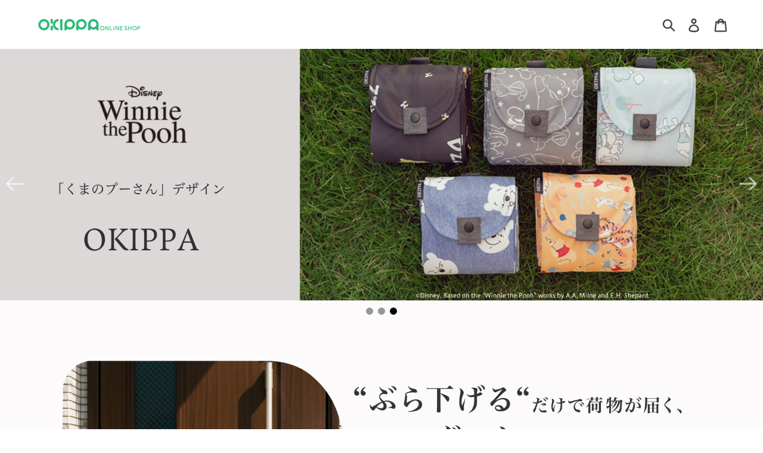

--- FILE ---
content_type: text/html; charset=utf-8
request_url: https://store.okippa.life/
body_size: 17724
content:
<!doctype html>
<!--[if IE 9]> <html class="ie9 no-js" lang="ja"> <![endif]-->
<!--[if (gt IE 9)|!(IE)]><!--> <html class="no-js" lang="ja"> <!--<![endif]-->
<head>
  <meta charset="utf-8">
  <meta http-equiv="X-UA-Compatible" content="IE=edge,chrome=1">
  <meta name="viewport" content="width=device-width,initial-scale=1">
  <meta name="theme-color" content="#333333">
  <link rel="canonical" href="https://store.okippa.life/">
  <link rel="stylesheet" href="https://cdnjs.cloudflare.com/ajax/libs/bulma/0.7.1/css/bulma.min.css">
  <link rel="stylesheet" href="https://use.fontawesome.com/releases/v5.7.1/css/all.css" integrity="sha384-fnmOCqbTlWIlj8LyTjo7mOUStjsKC4pOpQbqyi7RrhN7udi9RwhKkMHpvLbHG9Sr" crossorigin="anonymous"><link rel="shortcut icon" href="//store.okippa.life/cdn/shop/files/1_d54177a3-6013-4661-85a4-8a10add6e4d2_32x32.png?v=1613174070" type="image/png"><title>OKIPPAストア | 置き配バッグで受け取りをもっと便利に
&ndash; OKIPPA公式オンラインストア</title><meta name="description" content="【もう再配達は必要なし】不在でも玄関前で荷物受け取り可能な、アプリと連動する置き配（宅配）バッグOKIPPAが登場！せっかくの休日に荷物を待つ必要もなくなり、再配達依頼もアプリで手間なく完了できます。今すぐOKIPPAをお試しください！"><!-- /snippets/social-meta-tags.liquid -->




<meta property="og:site_name" content="OKIPPA公式オンラインストア">
<meta property="og:url" content="https://store.okippa.life/">
<meta property="og:title" content="OKIPPAストア | 置き配バッグで受け取りをもっと便利に">
<meta property="og:type" content="website">
<meta property="og:description" content="【もう再配達は必要なし】不在でも玄関前で荷物受け取り可能な、アプリと連動する置き配（宅配）バッグOKIPPAが登場！せっかくの休日に荷物を待つ必要もなくなり、再配達依頼もアプリで手間なく完了できます。今すぐOKIPPAをお試しください！">





  <meta name="twitter:site" content="@OKIPPALIFE">

<meta name="twitter:card" content="summary_large_image">
<meta name="twitter:title" content="OKIPPAストア | 置き配バッグで受け取りをもっと便利に">
<meta name="twitter:description" content="【もう再配達は必要なし】不在でも玄関前で荷物受け取り可能な、アプリと連動する置き配（宅配）バッグOKIPPAが登場！せっかくの休日に荷物を待つ必要もなくなり、再配達依頼もアプリで手間なく完了できます。今すぐOKIPPAをお試しください！">


  <link href="//store.okippa.life/cdn/shop/t/6/assets/theme.scss.css?v=19602072010219282471735288944" rel="stylesheet" type="text/css" media="all" />

  <script>
    var theme = {
      strings: {
        addToCart: "カートに追加する",
        soldOut: "売り切れ",
        unavailable: "お取り扱いできません",
        regularPrice: "通常価格",
        sale: "販売中",
        showMore: "表示を増やす",
        showLess: "表示を減らす",
        addressError: "住所を調べる際にエラーが発生しました",
        addressNoResults: "その住所は見つかりませんでした",
        addressQueryLimit: "Google APIの使用量の制限を超えました。\u003ca href=\"https:\/\/developers.google.com\/maps\/premium\/usage-limits\"\u003eプレミアムプラン\u003c\/a\u003eへのアップグレードをご検討ください。",
        authError: "あなたのGoogle Mapsのアカウント認証で問題が発生しました。",
        newWindow: "新しいウィンドウで開く",
        external: "外部のウェブサイトに移動します。",
        newWindowExternal: "外部のウェブサイトを新しいウィンドウで開く"
      },
      moneyFormat: "¥{{amount_no_decimals}}"
    }

    document.documentElement.className = document.documentElement.className.replace('no-js', 'js');
  </script>

  <!--[if (lte IE 9) ]><script src="//store.okippa.life/cdn/shop/t/6/assets/match-media.min.js?v=22265819453975888031638943347" type="text/javascript"></script><![endif]--><!--[if (gt IE 9)|!(IE)]><!--><script src="//store.okippa.life/cdn/shop/t/6/assets/lazysizes.js?v=68441465964607740661638943347" async="async"></script><!--<![endif]-->
  <!--[if lte IE 9]><script src="//store.okippa.life/cdn/shop/t/6/assets/lazysizes.min.js?703"></script><![endif]-->

  <!--[if (gt IE 9)|!(IE)]><!--><script src="//store.okippa.life/cdn/shop/t/6/assets/vendor.js?v=47552249382134831191638943351" defer="defer"></script><!--<![endif]-->
  <!--[if lte IE 9]><script src="//store.okippa.life/cdn/shop/t/6/assets/vendor.js?v=47552249382134831191638943351"></script><![endif]-->

  <!--[if (gt IE 9)|!(IE)]><!--><script src="//store.okippa.life/cdn/shop/t/6/assets/theme.js?v=34813612739020294291639447184" defer="defer"></script><!--<![endif]-->
  <!--[if lte IE 9]><script src="//store.okippa.life/cdn/shop/t/6/assets/theme.js?v=34813612739020294291639447184"></script><![endif]-->

  <script>window.performance && window.performance.mark && window.performance.mark('shopify.content_for_header.start');</script><meta name="google-site-verification" content="_RkEIJuoWIXpAEeePfsDbPkxTWewe-N0AvmicMvi-IY">
<meta id="shopify-digital-wallet" name="shopify-digital-wallet" content="/11950850105/digital_wallets/dialog">
<meta name="shopify-checkout-api-token" content="7f11172494ac66c5e21f91cc6b390ac5">
<script async="async" src="/checkouts/internal/preloads.js?locale=ja-JP"></script>
<link rel="preconnect" href="https://shop.app" crossorigin="anonymous">
<script async="async" src="https://shop.app/checkouts/internal/preloads.js?locale=ja-JP&shop_id=11950850105" crossorigin="anonymous"></script>
<script id="shopify-features" type="application/json">{"accessToken":"7f11172494ac66c5e21f91cc6b390ac5","betas":["rich-media-storefront-analytics"],"domain":"store.okippa.life","predictiveSearch":false,"shopId":11950850105,"locale":"ja"}</script>
<script>var Shopify = Shopify || {};
Shopify.shop = "okippa.myshopify.com";
Shopify.locale = "ja";
Shopify.currency = {"active":"JPY","rate":"1.0"};
Shopify.country = "JP";
Shopify.theme = {"name":"okippa-store","id":128205357214,"schema_name":"Debut","schema_version":"5.1.0","theme_store_id":null,"role":"main"};
Shopify.theme.handle = "null";
Shopify.theme.style = {"id":null,"handle":null};
Shopify.cdnHost = "store.okippa.life/cdn";
Shopify.routes = Shopify.routes || {};
Shopify.routes.root = "/";</script>
<script type="module">!function(o){(o.Shopify=o.Shopify||{}).modules=!0}(window);</script>
<script>!function(o){function n(){var o=[];function n(){o.push(Array.prototype.slice.apply(arguments))}return n.q=o,n}var t=o.Shopify=o.Shopify||{};t.loadFeatures=n(),t.autoloadFeatures=n()}(window);</script>
<script>
  window.ShopifyPay = window.ShopifyPay || {};
  window.ShopifyPay.apiHost = "shop.app\/pay";
  window.ShopifyPay.redirectState = null;
</script>
<script id="shop-js-analytics" type="application/json">{"pageType":"index"}</script>
<script defer="defer" async type="module" src="//store.okippa.life/cdn/shopifycloud/shop-js/modules/v2/client.init-shop-cart-sync_DLd17SO6.ja.esm.js"></script>
<script defer="defer" async type="module" src="//store.okippa.life/cdn/shopifycloud/shop-js/modules/v2/chunk.common_Df7BE-Gc.esm.js"></script>
<script type="module">
  await import("//store.okippa.life/cdn/shopifycloud/shop-js/modules/v2/client.init-shop-cart-sync_DLd17SO6.ja.esm.js");
await import("//store.okippa.life/cdn/shopifycloud/shop-js/modules/v2/chunk.common_Df7BE-Gc.esm.js");

  window.Shopify.SignInWithShop?.initShopCartSync?.({"fedCMEnabled":true,"windoidEnabled":true});

</script>
<script>
  window.Shopify = window.Shopify || {};
  if (!window.Shopify.featureAssets) window.Shopify.featureAssets = {};
  window.Shopify.featureAssets['shop-js'] = {"shop-cart-sync":["modules/v2/client.shop-cart-sync_87dHhnUi.ja.esm.js","modules/v2/chunk.common_Df7BE-Gc.esm.js"],"init-fed-cm":["modules/v2/client.init-fed-cm_CiWSrATI.ja.esm.js","modules/v2/chunk.common_Df7BE-Gc.esm.js"],"init-shop-email-lookup-coordinator":["modules/v2/client.init-shop-email-lookup-coordinator_CVNKFyLo.ja.esm.js","modules/v2/chunk.common_Df7BE-Gc.esm.js"],"shop-cash-offers":["modules/v2/client.shop-cash-offers_zLTUpRCm.ja.esm.js","modules/v2/chunk.common_Df7BE-Gc.esm.js","modules/v2/chunk.modal_B8ahN1Xw.esm.js"],"init-shop-cart-sync":["modules/v2/client.init-shop-cart-sync_DLd17SO6.ja.esm.js","modules/v2/chunk.common_Df7BE-Gc.esm.js"],"init-windoid":["modules/v2/client.init-windoid_CbbVICvP.ja.esm.js","modules/v2/chunk.common_Df7BE-Gc.esm.js"],"shop-toast-manager":["modules/v2/client.shop-toast-manager_CkwOieVs.ja.esm.js","modules/v2/chunk.common_Df7BE-Gc.esm.js"],"pay-button":["modules/v2/client.pay-button_HUzgBJUV.ja.esm.js","modules/v2/chunk.common_Df7BE-Gc.esm.js"],"shop-button":["modules/v2/client.shop-button_CEBKD9cA.ja.esm.js","modules/v2/chunk.common_Df7BE-Gc.esm.js"],"shop-login-button":["modules/v2/client.shop-login-button_B2H74rC0.ja.esm.js","modules/v2/chunk.common_Df7BE-Gc.esm.js","modules/v2/chunk.modal_B8ahN1Xw.esm.js"],"avatar":["modules/v2/client.avatar_BTnouDA3.ja.esm.js"],"shop-follow-button":["modules/v2/client.shop-follow-button_C7nCdBVe.ja.esm.js","modules/v2/chunk.common_Df7BE-Gc.esm.js","modules/v2/chunk.modal_B8ahN1Xw.esm.js"],"init-customer-accounts-sign-up":["modules/v2/client.init-customer-accounts-sign-up_B6qw37V3.ja.esm.js","modules/v2/client.shop-login-button_B2H74rC0.ja.esm.js","modules/v2/chunk.common_Df7BE-Gc.esm.js","modules/v2/chunk.modal_B8ahN1Xw.esm.js"],"init-shop-for-new-customer-accounts":["modules/v2/client.init-shop-for-new-customer-accounts_B_nAxFZh.ja.esm.js","modules/v2/client.shop-login-button_B2H74rC0.ja.esm.js","modules/v2/chunk.common_Df7BE-Gc.esm.js","modules/v2/chunk.modal_B8ahN1Xw.esm.js"],"init-customer-accounts":["modules/v2/client.init-customer-accounts_BOkAE9dx.ja.esm.js","modules/v2/client.shop-login-button_B2H74rC0.ja.esm.js","modules/v2/chunk.common_Df7BE-Gc.esm.js","modules/v2/chunk.modal_B8ahN1Xw.esm.js"],"checkout-modal":["modules/v2/client.checkout-modal_DXwRIaHQ.ja.esm.js","modules/v2/chunk.common_Df7BE-Gc.esm.js","modules/v2/chunk.modal_B8ahN1Xw.esm.js"],"lead-capture":["modules/v2/client.lead-capture_lLTsAwMY.ja.esm.js","modules/v2/chunk.common_Df7BE-Gc.esm.js","modules/v2/chunk.modal_B8ahN1Xw.esm.js"],"shop-login":["modules/v2/client.shop-login_CxYAcntH.ja.esm.js","modules/v2/chunk.common_Df7BE-Gc.esm.js","modules/v2/chunk.modal_B8ahN1Xw.esm.js"],"payment-terms":["modules/v2/client.payment-terms_gWC4famL.ja.esm.js","modules/v2/chunk.common_Df7BE-Gc.esm.js","modules/v2/chunk.modal_B8ahN1Xw.esm.js"]};
</script>
<script>(function() {
  var isLoaded = false;
  function asyncLoad() {
    if (isLoaded) return;
    isLoaded = true;
    var urls = ["https:\/\/chimpstatic.com\/mcjs-connected\/js\/users\/485208f252a6a3056f7e83ec8\/ed7062f8f541dedb6aeac54da.js?shop=okippa.myshopify.com"];
    for (var i = 0; i < urls.length; i++) {
      var s = document.createElement('script');
      s.type = 'text/javascript';
      s.async = true;
      s.src = urls[i];
      var x = document.getElementsByTagName('script')[0];
      x.parentNode.insertBefore(s, x);
    }
  };
  if(window.attachEvent) {
    window.attachEvent('onload', asyncLoad);
  } else {
    window.addEventListener('load', asyncLoad, false);
  }
})();</script>
<script id="__st">var __st={"a":11950850105,"offset":32400,"reqid":"6115946e-0670-40bc-9590-c5003274c9a4-1764595502","pageurl":"store.okippa.life\/","u":"daf6a74a788f","p":"home"};</script>
<script>window.ShopifyPaypalV4VisibilityTracking = true;</script>
<script id="captcha-bootstrap">!function(){'use strict';const t='contact',e='account',n='new_comment',o=[[t,t],['blogs',n],['comments',n],[t,'customer']],c=[[e,'customer_login'],[e,'guest_login'],[e,'recover_customer_password'],[e,'create_customer']],r=t=>t.map((([t,e])=>`form[action*='/${t}']:not([data-nocaptcha='true']) input[name='form_type'][value='${e}']`)).join(','),a=t=>()=>t?[...document.querySelectorAll(t)].map((t=>t.form)):[];function s(){const t=[...o],e=r(t);return a(e)}const i='password',u='form_key',d=['recaptcha-v3-token','g-recaptcha-response','h-captcha-response',i],f=()=>{try{return window.sessionStorage}catch{return}},m='__shopify_v',_=t=>t.elements[u];function p(t,e,n=!1){try{const o=window.sessionStorage,c=JSON.parse(o.getItem(e)),{data:r}=function(t){const{data:e,action:n}=t;return t[m]||n?{data:e,action:n}:{data:t,action:n}}(c);for(const[e,n]of Object.entries(r))t.elements[e]&&(t.elements[e].value=n);n&&o.removeItem(e)}catch(o){console.error('form repopulation failed',{error:o})}}const l='form_type',E='cptcha';function T(t){t.dataset[E]=!0}const w=window,h=w.document,L='Shopify',v='ce_forms',y='captcha';let A=!1;((t,e)=>{const n=(g='f06e6c50-85a8-45c8-87d0-21a2b65856fe',I='https://cdn.shopify.com/shopifycloud/storefront-forms-hcaptcha/ce_storefront_forms_captcha_hcaptcha.v1.5.2.iife.js',D={infoText:'hCaptchaによる保護',privacyText:'プライバシー',termsText:'利用規約'},(t,e,n)=>{const o=w[L][v],c=o.bindForm;if(c)return c(t,g,e,D).then(n);var r;o.q.push([[t,g,e,D],n]),r=I,A||(h.body.append(Object.assign(h.createElement('script'),{id:'captcha-provider',async:!0,src:r})),A=!0)});var g,I,D;w[L]=w[L]||{},w[L][v]=w[L][v]||{},w[L][v].q=[],w[L][y]=w[L][y]||{},w[L][y].protect=function(t,e){n(t,void 0,e),T(t)},Object.freeze(w[L][y]),function(t,e,n,w,h,L){const[v,y,A,g]=function(t,e,n){const i=e?o:[],u=t?c:[],d=[...i,...u],f=r(d),m=r(i),_=r(d.filter((([t,e])=>n.includes(e))));return[a(f),a(m),a(_),s()]}(w,h,L),I=t=>{const e=t.target;return e instanceof HTMLFormElement?e:e&&e.form},D=t=>v().includes(t);t.addEventListener('submit',(t=>{const e=I(t);if(!e)return;const n=D(e)&&!e.dataset.hcaptchaBound&&!e.dataset.recaptchaBound,o=_(e),c=g().includes(e)&&(!o||!o.value);(n||c)&&t.preventDefault(),c&&!n&&(function(t){try{if(!f())return;!function(t){const e=f();if(!e)return;const n=_(t);if(!n)return;const o=n.value;o&&e.removeItem(o)}(t);const e=Array.from(Array(32),(()=>Math.random().toString(36)[2])).join('');!function(t,e){_(t)||t.append(Object.assign(document.createElement('input'),{type:'hidden',name:u})),t.elements[u].value=e}(t,e),function(t,e){const n=f();if(!n)return;const o=[...t.querySelectorAll(`input[type='${i}']`)].map((({name:t})=>t)),c=[...d,...o],r={};for(const[a,s]of new FormData(t).entries())c.includes(a)||(r[a]=s);n.setItem(e,JSON.stringify({[m]:1,action:t.action,data:r}))}(t,e)}catch(e){console.error('failed to persist form',e)}}(e),e.submit())}));const S=(t,e)=>{t&&!t.dataset[E]&&(n(t,e.some((e=>e===t))),T(t))};for(const o of['focusin','change'])t.addEventListener(o,(t=>{const e=I(t);D(e)&&S(e,y())}));const B=e.get('form_key'),M=e.get(l),P=B&&M;t.addEventListener('DOMContentLoaded',(()=>{const t=y();if(P)for(const e of t)e.elements[l].value===M&&p(e,B);[...new Set([...A(),...v().filter((t=>'true'===t.dataset.shopifyCaptcha))])].forEach((e=>S(e,t)))}))}(h,new URLSearchParams(w.location.search),n,t,e,['guest_login'])})(!0,!0)}();</script>
<script integrity="sha256-52AcMU7V7pcBOXWImdc/TAGTFKeNjmkeM1Pvks/DTgc=" data-source-attribution="shopify.loadfeatures" defer="defer" src="//store.okippa.life/cdn/shopifycloud/storefront/assets/storefront/load_feature-81c60534.js" crossorigin="anonymous"></script>
<script crossorigin="anonymous" defer="defer" src="//store.okippa.life/cdn/shopifycloud/storefront/assets/shopify_pay/storefront-65b4c6d7.js?v=20250812"></script>
<script data-source-attribution="shopify.dynamic_checkout.dynamic.init">var Shopify=Shopify||{};Shopify.PaymentButton=Shopify.PaymentButton||{isStorefrontPortableWallets:!0,init:function(){window.Shopify.PaymentButton.init=function(){};var t=document.createElement("script");t.src="https://store.okippa.life/cdn/shopifycloud/portable-wallets/latest/portable-wallets.ja.js",t.type="module",document.head.appendChild(t)}};
</script>
<script data-source-attribution="shopify.dynamic_checkout.buyer_consent">
  function portableWalletsHideBuyerConsent(e){var t=document.getElementById("shopify-buyer-consent"),n=document.getElementById("shopify-subscription-policy-button");t&&n&&(t.classList.add("hidden"),t.setAttribute("aria-hidden","true"),n.removeEventListener("click",e))}function portableWalletsShowBuyerConsent(e){var t=document.getElementById("shopify-buyer-consent"),n=document.getElementById("shopify-subscription-policy-button");t&&n&&(t.classList.remove("hidden"),t.removeAttribute("aria-hidden"),n.addEventListener("click",e))}window.Shopify?.PaymentButton&&(window.Shopify.PaymentButton.hideBuyerConsent=portableWalletsHideBuyerConsent,window.Shopify.PaymentButton.showBuyerConsent=portableWalletsShowBuyerConsent);
</script>
<script data-source-attribution="shopify.dynamic_checkout.cart.bootstrap">document.addEventListener("DOMContentLoaded",(function(){function t(){return document.querySelector("shopify-accelerated-checkout-cart, shopify-accelerated-checkout")}if(t())Shopify.PaymentButton.init();else{new MutationObserver((function(e,n){t()&&(Shopify.PaymentButton.init(),n.disconnect())})).observe(document.body,{childList:!0,subtree:!0})}}));
</script>
<link id="shopify-accelerated-checkout-styles" rel="stylesheet" media="screen" href="https://store.okippa.life/cdn/shopifycloud/portable-wallets/latest/accelerated-checkout-backwards-compat.css" crossorigin="anonymous">
<style id="shopify-accelerated-checkout-cart">
        #shopify-buyer-consent {
  margin-top: 1em;
  display: inline-block;
  width: 100%;
}

#shopify-buyer-consent.hidden {
  display: none;
}

#shopify-subscription-policy-button {
  background: none;
  border: none;
  padding: 0;
  text-decoration: underline;
  font-size: inherit;
  cursor: pointer;
}

#shopify-subscription-policy-button::before {
  box-shadow: none;
}

      </style>

<script>window.performance && window.performance.mark && window.performance.mark('shopify.content_for_header.end');</script>
  <script src="https://code.jquery.com/jquery-3.3.1.min.js"></script>
  <script src="https://www.okippa.life/assets/js/jquery-3.4.1.min.js"></script>
<script type="text/javascript" src="https://cdnjs.cloudflare.com/ajax/libs/slick-carousel/1.9.0/slick.min.js"></script>
  <link rel="stylesheet" type="text/css" href="https://cdnjs.cloudflare.com/ajax/libs/slick-carousel/1.9.0/slick.css" />
<link rel="stylesheet" href="https://cdnjs.cloudflare.com/ajax/libs/slick-carousel/1.9.0/slick-theme.css">
  <script src="//store.okippa.life/cdn/shop/t/6/assets/slick.js?v=40443727155582826241638943349"></script>
  <script src="//store.okippa.life/cdn/shop/t/6/assets/smooth.js?v=21538337992160523071638943349"></script>
<link href="https://monorail-edge.shopifysvc.com" rel="dns-prefetch">
<script>(function(){if ("sendBeacon" in navigator && "performance" in window) {try {var session_token_from_headers = performance.getEntriesByType('navigation')[0].serverTiming.find(x => x.name == '_s').description;} catch {var session_token_from_headers = undefined;}var session_cookie_matches = document.cookie.match(/_shopify_s=([^;]*)/);var session_token_from_cookie = session_cookie_matches && session_cookie_matches.length === 2 ? session_cookie_matches[1] : "";var session_token = session_token_from_headers || session_token_from_cookie || "";function handle_abandonment_event(e) {var entries = performance.getEntries().filter(function(entry) {return /monorail-edge.shopifysvc.com/.test(entry.name);});if (!window.abandonment_tracked && entries.length === 0) {window.abandonment_tracked = true;var currentMs = Date.now();var navigation_start = performance.timing.navigationStart;var payload = {shop_id: 11950850105,url: window.location.href,navigation_start,duration: currentMs - navigation_start,session_token,page_type: "index"};window.navigator.sendBeacon("https://monorail-edge.shopifysvc.com/v1/produce", JSON.stringify({schema_id: "online_store_buyer_site_abandonment/1.1",payload: payload,metadata: {event_created_at_ms: currentMs,event_sent_at_ms: currentMs}}));}}window.addEventListener('pagehide', handle_abandonment_event);}}());</script>
<script id="web-pixels-manager-setup">(function e(e,d,r,n,o){if(void 0===o&&(o={}),!Boolean(null===(a=null===(i=window.Shopify)||void 0===i?void 0:i.analytics)||void 0===a?void 0:a.replayQueue)){var i,a;window.Shopify=window.Shopify||{};var t=window.Shopify;t.analytics=t.analytics||{};var s=t.analytics;s.replayQueue=[],s.publish=function(e,d,r){return s.replayQueue.push([e,d,r]),!0};try{self.performance.mark("wpm:start")}catch(e){}var l=function(){var e={modern:/Edge?\/(1{2}[4-9]|1[2-9]\d|[2-9]\d{2}|\d{4,})\.\d+(\.\d+|)|Firefox\/(1{2}[4-9]|1[2-9]\d|[2-9]\d{2}|\d{4,})\.\d+(\.\d+|)|Chrom(ium|e)\/(9{2}|\d{3,})\.\d+(\.\d+|)|(Maci|X1{2}).+ Version\/(15\.\d+|(1[6-9]|[2-9]\d|\d{3,})\.\d+)([,.]\d+|)( \(\w+\)|)( Mobile\/\w+|) Safari\/|Chrome.+OPR\/(9{2}|\d{3,})\.\d+\.\d+|(CPU[ +]OS|iPhone[ +]OS|CPU[ +]iPhone|CPU IPhone OS|CPU iPad OS)[ +]+(15[._]\d+|(1[6-9]|[2-9]\d|\d{3,})[._]\d+)([._]\d+|)|Android:?[ /-](13[3-9]|1[4-9]\d|[2-9]\d{2}|\d{4,})(\.\d+|)(\.\d+|)|Android.+Firefox\/(13[5-9]|1[4-9]\d|[2-9]\d{2}|\d{4,})\.\d+(\.\d+|)|Android.+Chrom(ium|e)\/(13[3-9]|1[4-9]\d|[2-9]\d{2}|\d{4,})\.\d+(\.\d+|)|SamsungBrowser\/([2-9]\d|\d{3,})\.\d+/,legacy:/Edge?\/(1[6-9]|[2-9]\d|\d{3,})\.\d+(\.\d+|)|Firefox\/(5[4-9]|[6-9]\d|\d{3,})\.\d+(\.\d+|)|Chrom(ium|e)\/(5[1-9]|[6-9]\d|\d{3,})\.\d+(\.\d+|)([\d.]+$|.*Safari\/(?![\d.]+ Edge\/[\d.]+$))|(Maci|X1{2}).+ Version\/(10\.\d+|(1[1-9]|[2-9]\d|\d{3,})\.\d+)([,.]\d+|)( \(\w+\)|)( Mobile\/\w+|) Safari\/|Chrome.+OPR\/(3[89]|[4-9]\d|\d{3,})\.\d+\.\d+|(CPU[ +]OS|iPhone[ +]OS|CPU[ +]iPhone|CPU IPhone OS|CPU iPad OS)[ +]+(10[._]\d+|(1[1-9]|[2-9]\d|\d{3,})[._]\d+)([._]\d+|)|Android:?[ /-](13[3-9]|1[4-9]\d|[2-9]\d{2}|\d{4,})(\.\d+|)(\.\d+|)|Mobile Safari.+OPR\/([89]\d|\d{3,})\.\d+\.\d+|Android.+Firefox\/(13[5-9]|1[4-9]\d|[2-9]\d{2}|\d{4,})\.\d+(\.\d+|)|Android.+Chrom(ium|e)\/(13[3-9]|1[4-9]\d|[2-9]\d{2}|\d{4,})\.\d+(\.\d+|)|Android.+(UC? ?Browser|UCWEB|U3)[ /]?(15\.([5-9]|\d{2,})|(1[6-9]|[2-9]\d|\d{3,})\.\d+)\.\d+|SamsungBrowser\/(5\.\d+|([6-9]|\d{2,})\.\d+)|Android.+MQ{2}Browser\/(14(\.(9|\d{2,})|)|(1[5-9]|[2-9]\d|\d{3,})(\.\d+|))(\.\d+|)|K[Aa][Ii]OS\/(3\.\d+|([4-9]|\d{2,})\.\d+)(\.\d+|)/},d=e.modern,r=e.legacy,n=navigator.userAgent;return n.match(d)?"modern":n.match(r)?"legacy":"unknown"}(),u="modern"===l?"modern":"legacy",c=(null!=n?n:{modern:"",legacy:""})[u],f=function(e){return[e.baseUrl,"/wpm","/b",e.hashVersion,"modern"===e.buildTarget?"m":"l",".js"].join("")}({baseUrl:d,hashVersion:r,buildTarget:u}),m=function(e){var d=e.version,r=e.bundleTarget,n=e.surface,o=e.pageUrl,i=e.monorailEndpoint;return{emit:function(e){var a=e.status,t=e.errorMsg,s=(new Date).getTime(),l=JSON.stringify({metadata:{event_sent_at_ms:s},events:[{schema_id:"web_pixels_manager_load/3.1",payload:{version:d,bundle_target:r,page_url:o,status:a,surface:n,error_msg:t},metadata:{event_created_at_ms:s}}]});if(!i)return console&&console.warn&&console.warn("[Web Pixels Manager] No Monorail endpoint provided, skipping logging."),!1;try{return self.navigator.sendBeacon.bind(self.navigator)(i,l)}catch(e){}var u=new XMLHttpRequest;try{return u.open("POST",i,!0),u.setRequestHeader("Content-Type","text/plain"),u.send(l),!0}catch(e){return console&&console.warn&&console.warn("[Web Pixels Manager] Got an unhandled error while logging to Monorail."),!1}}}}({version:r,bundleTarget:l,surface:e.surface,pageUrl:self.location.href,monorailEndpoint:e.monorailEndpoint});try{o.browserTarget=l,function(e){var d=e.src,r=e.async,n=void 0===r||r,o=e.onload,i=e.onerror,a=e.sri,t=e.scriptDataAttributes,s=void 0===t?{}:t,l=document.createElement("script"),u=document.querySelector("head"),c=document.querySelector("body");if(l.async=n,l.src=d,a&&(l.integrity=a,l.crossOrigin="anonymous"),s)for(var f in s)if(Object.prototype.hasOwnProperty.call(s,f))try{l.dataset[f]=s[f]}catch(e){}if(o&&l.addEventListener("load",o),i&&l.addEventListener("error",i),u)u.appendChild(l);else{if(!c)throw new Error("Did not find a head or body element to append the script");c.appendChild(l)}}({src:f,async:!0,onload:function(){if(!function(){var e,d;return Boolean(null===(d=null===(e=window.Shopify)||void 0===e?void 0:e.analytics)||void 0===d?void 0:d.initialized)}()){var d=window.webPixelsManager.init(e)||void 0;if(d){var r=window.Shopify.analytics;r.replayQueue.forEach((function(e){var r=e[0],n=e[1],o=e[2];d.publishCustomEvent(r,n,o)})),r.replayQueue=[],r.publish=d.publishCustomEvent,r.visitor=d.visitor,r.initialized=!0}}},onerror:function(){return m.emit({status:"failed",errorMsg:"".concat(f," has failed to load")})},sri:function(e){var d=/^sha384-[A-Za-z0-9+/=]+$/;return"string"==typeof e&&d.test(e)}(c)?c:"",scriptDataAttributes:o}),m.emit({status:"loading"})}catch(e){m.emit({status:"failed",errorMsg:(null==e?void 0:e.message)||"Unknown error"})}}})({shopId: 11950850105,storefrontBaseUrl: "https://store.okippa.life",extensionsBaseUrl: "https://extensions.shopifycdn.com/cdn/shopifycloud/web-pixels-manager",monorailEndpoint: "https://monorail-edge.shopifysvc.com/unstable/produce_batch",surface: "storefront-renderer",enabledBetaFlags: ["2dca8a86"],webPixelsConfigList: [{"id":"593264798","configuration":"{\"config\":\"{\\\"pixel_id\\\":\\\"AW-834124651\\\",\\\"target_country\\\":\\\"JP\\\",\\\"gtag_events\\\":[{\\\"type\\\":\\\"search\\\",\\\"action_label\\\":\\\"AW-834124651\\\/ler4CJyNu9EBEOv23o0D\\\"},{\\\"type\\\":\\\"begin_checkout\\\",\\\"action_label\\\":\\\"AW-834124651\\\/qtFCCJmNu9EBEOv23o0D\\\"},{\\\"type\\\":\\\"view_item\\\",\\\"action_label\\\":[\\\"AW-834124651\\\/Pvx-CJONu9EBEOv23o0D\\\",\\\"MC-2S3LEREE1F\\\"]},{\\\"type\\\":\\\"purchase\\\",\\\"action_label\\\":[\\\"AW-834124651\\\/UlizCJCNu9EBEOv23o0D\\\",\\\"MC-2S3LEREE1F\\\"]},{\\\"type\\\":\\\"page_view\\\",\\\"action_label\\\":[\\\"AW-834124651\\\/Z_iCCI2Nu9EBEOv23o0D\\\",\\\"MC-2S3LEREE1F\\\"]},{\\\"type\\\":\\\"add_payment_info\\\",\\\"action_label\\\":\\\"AW-834124651\\\/Q4QSCJ-Nu9EBEOv23o0D\\\"},{\\\"type\\\":\\\"add_to_cart\\\",\\\"action_label\\\":\\\"AW-834124651\\\/VMKuCJaNu9EBEOv23o0D\\\"}],\\\"enable_monitoring_mode\\\":false}\"}","eventPayloadVersion":"v1","runtimeContext":"OPEN","scriptVersion":"b2a88bafab3e21179ed38636efcd8a93","type":"APP","apiClientId":1780363,"privacyPurposes":[],"dataSharingAdjustments":{"protectedCustomerApprovalScopes":["read_customer_address","read_customer_email","read_customer_name","read_customer_personal_data","read_customer_phone"]}},{"id":"58163358","eventPayloadVersion":"v1","runtimeContext":"LAX","scriptVersion":"1","type":"CUSTOM","privacyPurposes":["MARKETING"],"name":"Meta pixel (migrated)"},{"id":"115736734","eventPayloadVersion":"v1","runtimeContext":"LAX","scriptVersion":"1","type":"CUSTOM","privacyPurposes":["ANALYTICS"],"name":"Google Analytics tag (migrated)"},{"id":"shopify-app-pixel","configuration":"{}","eventPayloadVersion":"v1","runtimeContext":"STRICT","scriptVersion":"0450","apiClientId":"shopify-pixel","type":"APP","privacyPurposes":["ANALYTICS","MARKETING"]},{"id":"shopify-custom-pixel","eventPayloadVersion":"v1","runtimeContext":"LAX","scriptVersion":"0450","apiClientId":"shopify-pixel","type":"CUSTOM","privacyPurposes":["ANALYTICS","MARKETING"]}],isMerchantRequest: false,initData: {"shop":{"name":"OKIPPA公式オンラインストア","paymentSettings":{"currencyCode":"JPY"},"myshopifyDomain":"okippa.myshopify.com","countryCode":"JP","storefrontUrl":"https:\/\/store.okippa.life"},"customer":null,"cart":null,"checkout":null,"productVariants":[],"purchasingCompany":null},},"https://store.okippa.life/cdn","ae1676cfwd2530674p4253c800m34e853cb",{"modern":"","legacy":""},{"shopId":"11950850105","storefrontBaseUrl":"https:\/\/store.okippa.life","extensionBaseUrl":"https:\/\/extensions.shopifycdn.com\/cdn\/shopifycloud\/web-pixels-manager","surface":"storefront-renderer","enabledBetaFlags":"[\"2dca8a86\"]","isMerchantRequest":"false","hashVersion":"ae1676cfwd2530674p4253c800m34e853cb","publish":"custom","events":"[[\"page_viewed\",{}]]"});</script><script>
  window.ShopifyAnalytics = window.ShopifyAnalytics || {};
  window.ShopifyAnalytics.meta = window.ShopifyAnalytics.meta || {};
  window.ShopifyAnalytics.meta.currency = 'JPY';
  var meta = {"page":{"pageType":"home"}};
  for (var attr in meta) {
    window.ShopifyAnalytics.meta[attr] = meta[attr];
  }
</script>
<script class="analytics">
  (function () {
    var customDocumentWrite = function(content) {
      var jquery = null;

      if (window.jQuery) {
        jquery = window.jQuery;
      } else if (window.Checkout && window.Checkout.$) {
        jquery = window.Checkout.$;
      }

      if (jquery) {
        jquery('body').append(content);
      }
    };

    var hasLoggedConversion = function(token) {
      if (token) {
        return document.cookie.indexOf('loggedConversion=' + token) !== -1;
      }
      return false;
    }

    var setCookieIfConversion = function(token) {
      if (token) {
        var twoMonthsFromNow = new Date(Date.now());
        twoMonthsFromNow.setMonth(twoMonthsFromNow.getMonth() + 2);

        document.cookie = 'loggedConversion=' + token + '; expires=' + twoMonthsFromNow;
      }
    }

    var trekkie = window.ShopifyAnalytics.lib = window.trekkie = window.trekkie || [];
    if (trekkie.integrations) {
      return;
    }
    trekkie.methods = [
      'identify',
      'page',
      'ready',
      'track',
      'trackForm',
      'trackLink'
    ];
    trekkie.factory = function(method) {
      return function() {
        var args = Array.prototype.slice.call(arguments);
        args.unshift(method);
        trekkie.push(args);
        return trekkie;
      };
    };
    for (var i = 0; i < trekkie.methods.length; i++) {
      var key = trekkie.methods[i];
      trekkie[key] = trekkie.factory(key);
    }
    trekkie.load = function(config) {
      trekkie.config = config || {};
      trekkie.config.initialDocumentCookie = document.cookie;
      var first = document.getElementsByTagName('script')[0];
      var script = document.createElement('script');
      script.type = 'text/javascript';
      script.onerror = function(e) {
        var scriptFallback = document.createElement('script');
        scriptFallback.type = 'text/javascript';
        scriptFallback.onerror = function(error) {
                var Monorail = {
      produce: function produce(monorailDomain, schemaId, payload) {
        var currentMs = new Date().getTime();
        var event = {
          schema_id: schemaId,
          payload: payload,
          metadata: {
            event_created_at_ms: currentMs,
            event_sent_at_ms: currentMs
          }
        };
        return Monorail.sendRequest("https://" + monorailDomain + "/v1/produce", JSON.stringify(event));
      },
      sendRequest: function sendRequest(endpointUrl, payload) {
        // Try the sendBeacon API
        if (window && window.navigator && typeof window.navigator.sendBeacon === 'function' && typeof window.Blob === 'function' && !Monorail.isIos12()) {
          var blobData = new window.Blob([payload], {
            type: 'text/plain'
          });

          if (window.navigator.sendBeacon(endpointUrl, blobData)) {
            return true;
          } // sendBeacon was not successful

        } // XHR beacon

        var xhr = new XMLHttpRequest();

        try {
          xhr.open('POST', endpointUrl);
          xhr.setRequestHeader('Content-Type', 'text/plain');
          xhr.send(payload);
        } catch (e) {
          console.log(e);
        }

        return false;
      },
      isIos12: function isIos12() {
        return window.navigator.userAgent.lastIndexOf('iPhone; CPU iPhone OS 12_') !== -1 || window.navigator.userAgent.lastIndexOf('iPad; CPU OS 12_') !== -1;
      }
    };
    Monorail.produce('monorail-edge.shopifysvc.com',
      'trekkie_storefront_load_errors/1.1',
      {shop_id: 11950850105,
      theme_id: 128205357214,
      app_name: "storefront",
      context_url: window.location.href,
      source_url: "//store.okippa.life/cdn/s/trekkie.storefront.3c703df509f0f96f3237c9daa54e2777acf1a1dd.min.js"});

        };
        scriptFallback.async = true;
        scriptFallback.src = '//store.okippa.life/cdn/s/trekkie.storefront.3c703df509f0f96f3237c9daa54e2777acf1a1dd.min.js';
        first.parentNode.insertBefore(scriptFallback, first);
      };
      script.async = true;
      script.src = '//store.okippa.life/cdn/s/trekkie.storefront.3c703df509f0f96f3237c9daa54e2777acf1a1dd.min.js';
      first.parentNode.insertBefore(script, first);
    };
    trekkie.load(
      {"Trekkie":{"appName":"storefront","development":false,"defaultAttributes":{"shopId":11950850105,"isMerchantRequest":null,"themeId":128205357214,"themeCityHash":"5714958833574205368","contentLanguage":"ja","currency":"JPY","eventMetadataId":"0ee66821-b2e7-4ba2-a097-08d60723a9bd"},"isServerSideCookieWritingEnabled":true,"monorailRegion":"shop_domain","enabledBetaFlags":["f0df213a"]},"Session Attribution":{},"S2S":{"facebookCapiEnabled":false,"source":"trekkie-storefront-renderer","apiClientId":580111}}
    );

    var loaded = false;
    trekkie.ready(function() {
      if (loaded) return;
      loaded = true;

      window.ShopifyAnalytics.lib = window.trekkie;

      var originalDocumentWrite = document.write;
      document.write = customDocumentWrite;
      try { window.ShopifyAnalytics.merchantGoogleAnalytics.call(this); } catch(error) {};
      document.write = originalDocumentWrite;

      window.ShopifyAnalytics.lib.page(null,{"pageType":"home","shopifyEmitted":true});

      var match = window.location.pathname.match(/checkouts\/(.+)\/(thank_you|post_purchase)/)
      var token = match? match[1]: undefined;
      if (!hasLoggedConversion(token)) {
        setCookieIfConversion(token);
        
      }
    });


        var eventsListenerScript = document.createElement('script');
        eventsListenerScript.async = true;
        eventsListenerScript.src = "//store.okippa.life/cdn/shopifycloud/storefront/assets/shop_events_listener-3da45d37.js";
        document.getElementsByTagName('head')[0].appendChild(eventsListenerScript);

})();</script>
  <script>
  if (!window.ga || (window.ga && typeof window.ga !== 'function')) {
    window.ga = function ga() {
      (window.ga.q = window.ga.q || []).push(arguments);
      if (window.Shopify && window.Shopify.analytics && typeof window.Shopify.analytics.publish === 'function') {
        window.Shopify.analytics.publish("ga_stub_called", {}, {sendTo: "google_osp_migration"});
      }
      console.error("Shopify's Google Analytics stub called with:", Array.from(arguments), "\nSee https://help.shopify.com/manual/promoting-marketing/pixels/pixel-migration#google for more information.");
    };
    if (window.Shopify && window.Shopify.analytics && typeof window.Shopify.analytics.publish === 'function') {
      window.Shopify.analytics.publish("ga_stub_initialized", {}, {sendTo: "google_osp_migration"});
    }
  }
</script>
<script
  defer
  src="https://store.okippa.life/cdn/shopifycloud/perf-kit/shopify-perf-kit-2.1.2.min.js"
  data-application="storefront-renderer"
  data-shop-id="11950850105"
  data-render-region="gcp-us-central1"
  data-page-type="index"
  data-theme-instance-id="128205357214"
  data-theme-name="Debut"
  data-theme-version="5.1.0"
  data-monorail-region="shop_domain"
  data-resource-timing-sampling-rate="10"
  data-shs="true"
  data-shs-beacon="true"
  data-shs-export-with-fetch="true"
  data-shs-logs-sample-rate="1"
></script>
</head>

<body class="template-index">

  <a class="in-page-link visually-hidden skip-link" href="#MainContent">コンテンツにスキップする</a>

  <div id="SearchDrawer" class="search-bar drawer drawer--top" role="dialog" aria-modal="true" aria-label="検索する">
    <div class="search-bar__table">
      <div class="search-bar__table-cell search-bar__form-wrapper">
        <form class="search search-bar__form" action="/search" method="get" role="search">
          <input class="search__input search-bar__input" type="search" name="q" value="" placeholder="検索する" aria-label="検索する">
          <button class="search-bar__submit search__submit btn--link" type="submit">
            <svg aria-hidden="true" focusable="false" role="presentation" class="icon icon-search" viewBox="0 0 37 40"><path d="M35.6 36l-9.8-9.8c4.1-5.4 3.6-13.2-1.3-18.1-5.4-5.4-14.2-5.4-19.7 0-5.4 5.4-5.4 14.2 0 19.7 2.6 2.6 6.1 4.1 9.8 4.1 3 0 5.9-1 8.3-2.8l9.8 9.8c.4.4.9.6 1.4.6s1-.2 1.4-.6c.9-.9.9-2.1.1-2.9zm-20.9-8.2c-2.6 0-5.1-1-7-2.9-3.9-3.9-3.9-10.1 0-14C9.6 9 12.2 8 14.7 8s5.1 1 7 2.9c3.9 3.9 3.9 10.1 0 14-1.9 1.9-4.4 2.9-7 2.9z"/></svg>
            <span class="icon__fallback-text">送信</span>
          </button>
        </form>
      </div>
      <div class="search-bar__table-cell text-right">
        <button type="button" class="btn--link search-bar__close js-drawer-close">
          <svg aria-hidden="true" focusable="false" role="presentation" class="icon icon-close" viewBox="0 0 37 40"><path d="M21.3 23l11-11c.8-.8.8-2 0-2.8-.8-.8-2-.8-2.8 0l-11 11-11-11c-.8-.8-2-.8-2.8 0-.8.8-.8 2 0 2.8l11 11-11 11c-.8.8-.8 2 0 2.8.4.4.9.6 1.4.6s1-.2 1.4-.6l11-11 11 11c.4.4.9.6 1.4.6s1-.2 1.4-.6c.8-.8.8-2 0-2.8l-11-11z"/></svg>
          <span class="icon__fallback-text">検索を閉じる</span>
        </button>
      </div>
    </div>
  </div>

  <div id="shopify-section-header" class="shopify-section">

<div data-section-id="header" data-section-type="header-section">
  

  <header class="site-header border-bottom logo--left" role="banner">
    <div class="grid grid--no-gutters grid--table site-header__mobile-nav">
      

      

      <div class="grid__item medium-up--one-quarter logo-align--left">
        
        
          <h1 class="h2 site-header__logo">
        
          
<a href="/" class="site-header__logo-image">
              
              <img class="lazyload js"
                   src="//store.okippa.life/cdn/shop/files/3x_300x300.png?v=1646635293"
                   data-src="//store.okippa.life/cdn/shop/files/3x_{width}x.png?v=1646635293"
                   data-widths="[180, 360, 540, 720, 900, 1080, 1296, 1512, 1728, 2048]"
                   data-aspectratio="5.801242236024844"
                   data-sizes="auto"
                   alt="OKIPPA公式オンラインストア"
                   style="max-width: 190px">
              <noscript>
                
                <img src="//store.okippa.life/cdn/shop/files/3x_190x.png?v=1646635293"
                     srcset="//store.okippa.life/cdn/shop/files/3x_190x.png?v=1646635293 1x, //store.okippa.life/cdn/shop/files/3x_190x@2x.png?v=1646635293 2x"
                     alt="OKIPPA公式オンラインストア"
                     style="max-width: 190px;">
              </noscript>
            </a>
          
        
          </h1>
        
      </div>

      
        <nav class="grid__item medium-up--one-half small--hide" id="AccessibleNav" role="navigation">
          <ul class="site-nav list--inline " id="SiteNav">
  
</ul>

        </nav>
      

      <div class="grid__item medium-up--one-quarter text-right site-header__icons site-header__icons--plus">
        <div class="site-header__icons-wrapper">
          
            <div class="site-header__search site-header__icon small--hide">
              <form action="/search" method="get" class="search-header search" role="search">
  <input class="search-header__input search__input"
    type="search"
    name="q"
    placeholder="検索する"
    aria-label="検索する">
  <button class="search-header__submit search__submit btn--link site-header__icon" type="submit">
    <svg aria-hidden="true" focusable="false" role="presentation" class="icon icon-search" viewBox="0 0 37 40"><path d="M35.6 36l-9.8-9.8c4.1-5.4 3.6-13.2-1.3-18.1-5.4-5.4-14.2-5.4-19.7 0-5.4 5.4-5.4 14.2 0 19.7 2.6 2.6 6.1 4.1 9.8 4.1 3 0 5.9-1 8.3-2.8l9.8 9.8c.4.4.9.6 1.4.6s1-.2 1.4-.6c.9-.9.9-2.1.1-2.9zm-20.9-8.2c-2.6 0-5.1-1-7-2.9-3.9-3.9-3.9-10.1 0-14C9.6 9 12.2 8 14.7 8s5.1 1 7 2.9c3.9 3.9 3.9 10.1 0 14-1.9 1.9-4.4 2.9-7 2.9z"/></svg>
    <span class="icon__fallback-text">送信</span>
  </button>
</form>

            </div>
          

          <button type="button" class="btn--link site-header__icon site-header__search-toggle js-drawer-open-top medium-up--hide">
            <svg aria-hidden="true" focusable="false" role="presentation" class="icon icon-search" viewBox="0 0 37 40"><path d="M35.6 36l-9.8-9.8c4.1-5.4 3.6-13.2-1.3-18.1-5.4-5.4-14.2-5.4-19.7 0-5.4 5.4-5.4 14.2 0 19.7 2.6 2.6 6.1 4.1 9.8 4.1 3 0 5.9-1 8.3-2.8l9.8 9.8c.4.4.9.6 1.4.6s1-.2 1.4-.6c.9-.9.9-2.1.1-2.9zm-20.9-8.2c-2.6 0-5.1-1-7-2.9-3.9-3.9-3.9-10.1 0-14C9.6 9 12.2 8 14.7 8s5.1 1 7 2.9c3.9 3.9 3.9 10.1 0 14-1.9 1.9-4.4 2.9-7 2.9z"/></svg>
            <span class="icon__fallback-text">検索</span>
          </button>

          
            
              <a href="/account/login" class="site-header__icon site-header__account">
                <svg aria-hidden="true" focusable="false" role="presentation" class="icon icon-login" viewBox="0 0 28.33 37.68"><path d="M14.17 14.9a7.45 7.45 0 1 0-7.5-7.45 7.46 7.46 0 0 0 7.5 7.45zm0-10.91a3.45 3.45 0 1 1-3.5 3.46A3.46 3.46 0 0 1 14.17 4zM14.17 16.47A14.18 14.18 0 0 0 0 30.68c0 1.41.66 4 5.11 5.66a27.17 27.17 0 0 0 9.06 1.34c6.54 0 14.17-1.84 14.17-7a14.18 14.18 0 0 0-14.17-14.21zm0 17.21c-6.3 0-10.17-1.77-10.17-3a10.17 10.17 0 1 1 20.33 0c.01 1.23-3.86 3-10.16 3z"/></svg>
                <span class="icon__fallback-text">ログイン</span>
              </a>
            
          

          <a href="/cart" class="site-header__icon site-header__cart">
            <svg aria-hidden="true" focusable="false" role="presentation" class="icon icon-cart" viewBox="0 0 37 40"><path d="M36.5 34.8L33.3 8h-5.9C26.7 3.9 23 .8 18.5.8S10.3 3.9 9.6 8H3.7L.5 34.8c-.2 1.5.4 2.4.9 3 .5.5 1.4 1.2 3.1 1.2h28c1.3 0 2.4-.4 3.1-1.3.7-.7 1-1.8.9-2.9zm-18-30c2.2 0 4.1 1.4 4.7 3.2h-9.5c.7-1.9 2.6-3.2 4.8-3.2zM4.5 35l2.8-23h2.2v3c0 1.1.9 2 2 2s2-.9 2-2v-3h10v3c0 1.1.9 2 2 2s2-.9 2-2v-3h2.2l2.8 23h-28z"/></svg>
            <span class="icon__fallback-text">カート</span>
            
          </a>

          
        </div>

      </div>
    </div>

    <nav class="mobile-nav-wrapper medium-up--hide" role="navigation">
      <ul id="MobileNav" class="mobile-nav">
        
      </ul>
    </nav>
  </header>

  
</div>



<script type="application/ld+json">
{
  "@context": "http://schema.org",
  "@type": "Organization",
  "name": "OKIPPA公式オンラインストア",
  
    
    "logo": "https://store.okippa.life/cdn/shop/files/3x_3736x.png?v=1646635293",
  
  "sameAs": [
    "https://twitter.com/OKIPPALIFE",
    "",
    "",
    "",
    "",
    "",
    "",
    ""
  ],
  "url": "https://store.okippa.life"
}
</script>


  <script type="application/ld+json">
    {
      "@context": "http://schema.org",
      "@type": "WebSite",
      "name": "OKIPPA公式オンラインストア",
      "potentialAction": {
        "@type": "SearchAction",
        "target": "https://store.okippa.life/search?q={search_term_string}",
        "query-input": "required name=search_term_string"
      },
      "url": "https://store.okippa.life"
    }
  </script>

</div>

  <div class="page-container" id="PageContainer">

    <main class="main-content js-focus-hidden" id="MainContent" role="main" tabindex="-1">
      <!-- BEGIN content_for_index --><div id="shopify-section-1638232161317747ff" class="shopify-section index-section"><div class="page-width">
  

  <div class="custom-content">
    
      

      

      <div class="custom__item custom__item--a0536d2b-f4f6-473d-a4a1-1316ff96037b one-whole " >
        <div class="custom__item-inner custom__item-inner--html">
          
              
                <section class="top-slick-image-container">
        <div id="top-slick-target-pc" class="pc-area slider">
            <!--<div style="display:block;" class="top-slick-image"><a href="https://store.okippa.life/products/%E7%BD%AE%E3%81%8D%E9%85%8D%E3%83%90%E3%83%83%E3%82%B0okippa"><img alt="新生活応援キャンペーン" src="https://www.okippa.life/wp-content/uploads/shopify/top-slide_spring.png"></a></div>-->
            <div style="display:block;" class="top-slick-image"><a href="/products/freaks-store%E3%82%B5%E3%82%B9%E3%83%86%E3%83%8A%E3%83%96%E3%83%AB%E3%83%90%E3%83%83%E3%82%B0okippa"><img alt="フリークスストアページ" src="https://www.okippa.life/wp-content/uploads/shopify/freaks_slider_pc.png"></a></div>
            <div class="top-slick-image"><a href="/products/okippa_ships"><img style="display:block" alt="shipsページ" src="https://www.okippa.life/wp-content/uploads/shopify/ships@3x.png"></a></div>
            <div class="top-slick-image"><a href="/products/%E3%81%8F%E3%81%BE%E3%81%AE%E3%83%97%E3%83%BC%E3%81%95%E3%82%93-%E3%82%B5%E3%82%B9%E3%83%86%E3%83%8A%E3%83%96%E3%83%AB%E5%AE%85%E9%85%8D%E3%83%9C%E3%83%83%E3%82%AF%E3%82%B9okippa"><img alt="ディズニーページ" src="https://www.okippa.life/wp-content/uploads/shopify/top-slick-disney.png"></a></div>
        </div>
        <div id="top-slick-target-sp" class="sp-area">
          <!--<div style="display:block;" class="top-slick-image"><a href="https://store.okippa.life/products/%E7%BD%AE%E3%81%8D%E9%85%8D%E3%83%90%E3%83%83%E3%82%B0okippa"><img alt="新生活応援キャンペーン" src="https://www.okippa.life/wp-content/uploads/shopify/top-slide_spring-sp.png"></a></div>-->
          <div style="display:block;" class="top-slick-image"><a href="/products/freaks-store%E3%82%B5%E3%82%B9%E3%83%86%E3%83%8A%E3%83%96%E3%83%AB%E3%83%90%E3%83%83%E3%82%B0okippa"><img alt="フリークスストアページ" src="https://www.okippa.life/wp-content/uploads/shopify/freaks_slider_sp.png"></a></div>
          <div class="top-slick-image"><a href="/products/okippa_ships"><img alt="shipsページ" src="https://www.okippa.life/wp-content/uploads/shopify/ships_sp@3x.png"></a></div>
          <div class="top-slick-image"><a href="/products/%E3%81%8F%E3%81%BE%E3%81%AE%E3%83%97%E3%83%BC%E3%81%95%E3%82%93-%E3%82%B5%E3%82%B9%E3%83%86%E3%83%8A%E3%83%96%E3%83%AB%E5%AE%85%E9%85%8D%E3%83%9C%E3%83%83%E3%82%AF%E3%82%B9okippa"><img alt="ディズニーページ" src="https://www.okippa.life/wp-content/uploads/shopify/top-slick-disney_sp.png"></a></div>
        </div>
    </section>
              
          
        </div>
      </div>

    
  </div>

  
</div>


</div><div id="shopify-section-1530768410864" class="shopify-section index-section"><div class="page-width">
  

  <div class="custom-content">
    
      

      

      <div class="custom__item custom__item--ba3d7f21-699f-42e2-8f75-cb4aabce1565 one-whole " >
        <div class="custom__item-inner custom__item-inner--html">
          
              
                <section class="top-container">
  <img class="pc-area" src="https://www.okippa.life/wp-content/uploads/shopify/image_top.png">
  <img class="sp-area" src="https://www.okippa.life/wp-content/uploads/shopify/image_top_sp.png">
</section>
              
          
        </div>
      </div>

    
      

      

      <div class="custom__item custom__item--1531044801459 one-whole " >
        <div class="custom__item-inner custom__item-inner--html">
          
              
                <section id="lineup" class="lineup mb-xs">
  <p class="section-title">LINE UP</p>
  <div class="mb-xl clearfix">
    <p class="section-subtitle">ベーシックライン</p>
    <div class="columns">
      <div class="column is-4">
        <a href="/products/%E3%82%A2%E3%83%97%E3%83%AA%E9%80%A3%E5%8B%95%E5%9E%8B%E7%BD%AE%E3%81%8D%E9%85%8D%E3%83%90%E3%83%83%E3%82%B0okippa">
          <img src="https://www.okippa.life/wp-content/uploads/shopify/image_01.png" class="image mb-s">
          <p>オキッパ柄ネイビー</p>
        </a>
      </div>
      <div class="column is-4">
        <a href="/products/%E7%BD%AE%E3%81%8D%E9%85%8D%E3%83%90%E3%83%83%E3%82%B0okippa-%E7%84%A1%E5%9C%B0%E6%9F%84-%E3%83%8D%E3%82%A4%E3%83%93%E3%83%BC">
          <img src="https://www.okippa.life/wp-content/uploads/shopify/image_02.png" class="image mb-s">
          <p>無地ネイビー</p>
        </a>
      </div>
      <div class="column is-4">
        <a href="/products/%E7%BD%AE%E3%81%8D%E9%85%8D%E3%83%90%E3%83%83%E3%82%B0okippa-%E7%84%A1%E5%9C%B0%E6%9F%84-%E3%82%AB%E3%83%BC%E3%82%AD">
          <img src="https://www.okippa.life/wp-content/uploads/shopify/image_03.png" class="image mb-s">
          <p>無地カーキ</p>
        </a>
      </div>
    </div>  
  </div>
  <div class="mb-xxxxxl clearfix">
    <p class="section-subtitle">ディズニーデザイン</p>
    <div class="columns">
      <div class="column is-4">
        <a href="/products/%E3%81%8F%E3%81%BE%E3%81%AE%E3%83%97%E3%83%BC%E3%81%95%E3%82%93-%E3%82%B5%E3%82%B9%E3%83%86%E3%83%8A%E3%83%96%E3%83%AB%E5%AE%85%E9%85%8D%E3%83%9C%E3%83%83%E3%82%AF%E3%82%B9okippa?variant=41011537117342">
          <img src="https://www.okippa.life/wp-content/uploads/shopify/image_04.png" class="image mb-s">
          <p>「くまのプーさん」サステナブルOKIPPA カラフルデザイン</p>
        </a>
      </div>
      <div class="column is-4">
        <a href="/products/%E3%81%8F%E3%81%BE%E3%81%AE%E3%83%97%E3%83%BC%E3%81%95%E3%82%93-%E3%82%B5%E3%82%B9%E3%83%86%E3%83%8A%E3%83%96%E3%83%AB%E5%AE%85%E9%85%8D%E3%83%9C%E3%83%83%E3%82%AF%E3%82%B9okippa?variant=41011537182878">
          <img src="https://www.okippa.life/wp-content/uploads/shopify/image_05.png" class="image mb-s">
          <p>「くまのプーさん」 サステナブル宅配ボックスOKIPPA ベビーデザイン – ブルー</p>
        </a>
      </div>
      <div class="column is-4">
        <a href="/products/%E3%81%8F%E3%81%BE%E3%81%AE%E3%83%97%E3%83%BC%E3%81%95%E3%82%93-%E3%82%B5%E3%82%B9%E3%83%86%E3%83%8A%E3%83%96%E3%83%AB%E5%AE%85%E9%85%8D%E3%83%9C%E3%83%83%E3%82%AF%E3%82%B9okippa?variant=41011738607774">
          <img src="https://www.okippa.life/wp-content/uploads/shopify/image_06.png" class="image mb-s">
          <p>「くまのプーさん」サステナブルOKIPPA デニムデザイン – ブルー</p>
        </a>
      </div>
      <div class="column is-4">
        <a href="/products/%E3%81%8F%E3%81%BE%E3%81%AE%E3%83%97%E3%83%BC%E3%81%95%E3%82%93-%E3%82%B5%E3%82%B9%E3%83%86%E3%83%8A%E3%83%96%E3%83%AB%E5%AE%85%E9%85%8D%E3%83%9C%E3%83%83%E3%82%AF%E3%82%B9okippa?variant=41011747389598">
          <img src="https://www.okippa.life/wp-content/uploads/shopify/image_07.png" class="image mb-s">
          <p>「くまのプーさん」サステナブルOKIPPA シックデザイン – ブラック</p>
        </a>
      </div>
      <div class="column is-4">
        <a href="/products/%E3%81%8F%E3%81%BE%E3%81%AE%E3%83%97%E3%83%BC%E3%81%95%E3%82%93-%E3%82%B5%E3%82%B9%E3%83%86%E3%83%8A%E3%83%96%E3%83%AB%E5%AE%85%E9%85%8D%E3%83%9C%E3%83%83%E3%82%AF%E3%82%B9okippa?variant=41011749945502">
          <img src="https://www.okippa.life/wp-content/uploads/shopify/image_08.png" class="image mb-s">
          <p>「くまのプーさん」サステナブルOKIPPA キュートデザイン – グレー</p>
        </a>
      </div>
      
    </div>
    <p class="annotation">©Disney Based on the “Winnie the Pooh” works by A.A. Milne and E.H. Shepard.</p> 
  </div>
  <div class="mb-xxxxxl clearfix">
    <p class="section-subtitle">ブランドコラボ</p>
    <div class="columns">
      
      <div class="column is-4">
        <a href="/products/freaks-store%E3%82%B5%E3%82%B9%E3%83%86%E3%83%8A%E3%83%96%E3%83%AB%E3%83%90%E3%83%83%E3%82%B0okippa">
          <img src="https://www.okippa.life/wp-content/uploads/shopify/image_09.png" class="image mb-s">
          <p>FREAK’S STOREサステナブルバッグOKIPPA</p>
        </a>
      </div>
      <div class="column is-4">
        <a href="/products/okippa_ships?variant=40939197923486">
          <img src="https://www.okippa.life/wp-content/uploads/shopify/image_11.png" class="image mb-s">
          <p>SHIPSサステナブルバッグOKIPPA（ブルー）</p>
        </a>
      </div>
      <div class="column is-4">
        <a href="/products/okippa_ships?variant=40939197956254">
          <img src="https://www.okippa.life/wp-content/uploads/shopify/image_10.png" class="image mb-s">
          <p>SHIPSサステナブルバッグOKIPPA（ホワイト）</p>
        </a>
      </div>
      
    </div>  
  </div>
</section>
              
          
        </div>
      </div>

    
      

      

      <div class="custom__item custom__item--1537113942967 one-whole " >
        <div class="custom__item-inner custom__item-inner--html">
          
              
                <section class="point mb-xxxl gray">
  <div class="mb-xxxxxl clearfix">
    <p class="section-subtitle">OKIPPAの特徴</p>
    <div class="pc-area columns">
      <div class="column is-4">
        <div class="check">
          <img src="https://www.okippa.life/wp-content/uploads/shopify/check.png" class=""><p>Point01</p>
        </div>
        <p class="mb-xs">設置3分・工事は不要</p>
          <img src="https://www.okippa.life/wp-content/uploads/shopify/image2_01.png" class="image mb-xs">
          <p>OKIPPAは吊り下げるだけ。</p>
      </div>
      <div class="column is-4">
        <div class="check">
          <img src="https://www.okippa.life/wp-content/uploads/shopify/check.png" class=""><p>Point02</p>
        </div>
        <p class="mb-xs">大きな荷物も受け取り可能</p>
          <img src="https://www.okippa.life/wp-content/uploads/shopify/image2_02.png" class="image mb-xs">
          <p>最大容量57Lまで大きくなります。</p>
      </div>
      <div class="column is-4">
        <div class="check">
          <img src="https://www.okippa.life/wp-content/uploads/shopify/check.png" class=""><p>Point03</p>
        </div>
        <p class="mb-xs">カギ付きで盗難防止</p>
          <img src="https://www.okippa.life/wp-content/uploads/shopify/image2_03.png" class="image mb-xs">
          <p>専用ワイヤーロックと専用南京錠でしっかりガード。</p>
      </div>
    </div> 


    <div class="sp-area columns">
      <div class="column is-4 sp-area">
        <img src="https://www.okippa.life/wp-content/uploads/shopify/image2_01.png" class="image">
        <div>
          <div class="check">
            <img src="https://www.okippa.life/wp-content/uploads/shopify/check.png" class=""><p>Point01</p>
          </div>
          <p class="tb">設置3分・工事は不要</p>
            <p>OKIPPAは吊り下げるだけ。</p>
        </div>
      </div>
      <div class="column is-4e sp-area">
        <img src="https://www.okippa.life/wp-content/uploads/shopify/image2_02.png" class="image">
        <div>
          <div class="check">
            <img src="https://www.okippa.life/wp-content/uploads/shopify/check.png" class=""><p>Point02</p>
          </div>
          <p class="tb">大きな荷物も受け取り可能</p>
            <p>最大容量57Lまで大きくなります。</p>
        </div>
      </div>
      <div class="column is-4 sp-area">
        <img src="https://www.okippa.life/wp-content/uploads/shopify/image2_03.png" class="image">
        <div>
          <div class="check">
            <img src="https://www.okippa.life/wp-content/uploads/shopify/check.png" class=""><p>Point03</p>
          </div>
          <p class="tb">カギ付きで盗難防止</p>
            <p>専用ワイヤーロックと専用南京錠でしっかりガード。</p>
        </div>
      </div>
    </div> 
  </div>
  <div class="flex">
    <div class="flex-text">
      <p class="block-title">申請不要ですぐ使える！</p>
      <img src="https://www.okippa.life/wp-content/uploads/shopify/image2_04.png" class="sp-area image mb-m">

      <p style="margin-top:20px;" class="">通常、日本郵便では「宅配ボックス」での受け取りを希望の場合、「指定場所配達に関する依頼書」の利用申請が必要になります。<br>
        ただしOKIPPAバッグご利用の場合は、この申請は不要！<br>すぐにご利用いただけます。</p>      
    </div>
    <img src="https://www.okippa.life/wp-content/uploads/shopify/image2_04.png" class="pc-area image">
  </div>
</section>
              
          
        </div>
      </div>

    
      

      

      <div class="custom__item custom__item--1541569443104 one-whole " >
        <div class="custom__item-inner custom__item-inner--html">
          
              
                <section class="point mb-xxxl">
  <div class="clearfix">
    <p class="section-subtitle">購入から受け取りまで</p>
    <div class="pc-area columns">
      <div class="column is-4">
        <div class="check">
          <img src="https://www.okippa.life/wp-content/uploads/shopify/check.png" class=""><p>Step01</p>
        </div>
        <p class="mb-xs">お買い物</p>
          <img src="https://www.okippa.life/wp-content/uploads/shopify/image3_01.png" class="image mb-xs">
          <p>お買い物をします。</p>
      </div>
      <div class="column is-4">
        <div class="check">
          <img src="https://www.okippa.life/wp-content/uploads/shopify/check.png" class=""><p>Step02</p>
        </div>
        <p class="mb-xs">玄関周辺にOKIPPAを設置</p>
          <img src="https://www.okippa.life/wp-content/uploads/shopify/image3_02.png" class="image mb-xs">
          <p>バッグを玄関前や荷物を受け取る場所に設置します。</p>
      </div>
      <div class="column is-4">
        <div class="check">
          <img src="https://www.okippa.life/wp-content/uploads/shopify/check.png" class=""><p>Step03</p>
        </div>
        <p class="mb-xs">荷物受け取り</p>
          <img src="https://www.okippa.life/wp-content/uploads/shopify/image3_03.png" class="image mb-xs">
          <p>OKIPPAで荷物が受け取れます。</p>
      </div>
    </div> 


    <div class="sp-area columns">
      <div class="column is-4 sp-area">
        <img src="https://www.okippa.life/wp-content/uploads/shopify/image3_01.png" class="image">
        <div>
          <div class="check">
            <img src="https://www.okippa.life/wp-content/uploads/shopify/check.png" class=""><p>Step01</p>
          </div>
          <p class="tb">お買い物</p>
            <p>お買い物をします。</p>
        </div>
      </div>
      <div class="column is-4e sp-area">
        <img src="https://www.okippa.life/wp-content/uploads/shopify/image3_02.png" class="image">
        <div>
          <div class="check">
            <img src="https://www.okippa.life/wp-content/uploads/shopify/check.png" class=""><p>Step02</p>
          </div>
          <p class="tb">玄関周辺にOKIPPAを設置</p>
            <p>バッグを玄関前や荷物を受け取る場所に設置します。</p>
        </div>
      </div>
      <div class="column is-4 sp-area">
        <img src="https://www.okippa.life/wp-content/uploads/shopify/image3_03.png" class="image">
        <div>
          <div class="check">
            <img src="https://www.okippa.life/wp-content/uploads/shopify/check.png" class=""><p>Step03</p>
          </div>
          <p class="tb">荷物受け取り</p>
            <p>OKIPPAで荷物が受け取れます。</p>
        </div>
      </div>
    </div> 
  </div>
  <div class="conclude">
   <p>OKIPPAは玄関前に設置するだけ。すぐに商品を受け取れます。</p>
 </div>
</section>
              
          
        </div>
      </div>

    
      

      

      <div class="custom__item custom__item--1530768808100 one-whole " >
        <div class="custom__item-inner custom__item-inner--html">
          
              
                <section class="item mb-xxxl gray">
  <p class="section-subtitle">お届けするセット内容</p>
  <div class="flex">
    <img src="https://www.okippa.life/wp-content/uploads/shopify/image3_04.png" class="image">
    <div class="flex-text">
      <p class="">OKIPPAバッグは付属品が充実。<br>
        ポスト投函でお届けします。<br><br>
        さらに付属品ショップでは、故障や引越し等で単品で必要になった付属品を購入いただけます。</p>
      <p class="base_button"><a href="https://okippa-accessories-store.myshopify.com/" target="_blank">付属品ショップはこちら</a></p>      
    </div>
  </div>
</section>
              
          
        </div>
      </div>

    
      

      

      <div class="custom__item custom__item--adeb9dae-bdb3-47ec-872c-2f5a65d8f012 one-whole " >
        <div class="custom__item-inner custom__item-inner--html">
          
              
                <section class="under mb-xxxl">
  <img src="https://www.okippa.life/wp-content/uploads/shopify/image7_01.png" class="pc-area image mb-m">
  <img style="margin-bottom:30px;" src="https://www.okippa.life/wp-content/uploads/shopify/image7_01_sp.png" class="sp-area image">
  <p class="base_button"><a href="#lineup">商品一覧をみる</a></p> 
</section>
              
          
        </div>
      </div>

    
      

      

      <div class="custom__item custom__item--35a0e981-6dc5-465b-921e-b3d432a519b7 one-whole " >
        <div class="custom__item-inner custom__item-inner--html">
          
              
                <section class="caution mb-xxxl">
  <div class="mb-xxxxxl clearfix">
    <p class="section-subtitle">注意点</p>
    <p class="text-annotation">
      ・簡易宅配ボックスの利用に関して、宅配ボックス販売会社と配送会社間で、一般的に利用契約等は存在しないため、配送各社でのバッグの利用を保証するものではございません。<br>
      ・荷物の受け取りに関して天候や購入された製品によっては、配送員の判断によりOKIPPAに荷物が入らず、再配達になる場合がございます。<br>
      ・賃貸物件での利用に関して分譲マンション、賃貸物件の方は購入前に物件の利用規約をご確認ください。一部、玄関周りへの吊り下げ不可な物件もございます。また、オートロック付きマンション・アパートなどは不在の場合、配送員が玄関前にアクセスできず、利用不可な可能性があります。在宅の場合には、オートロックを開錠すれば、対面ナシの玄関前で荷物が受け取れます。<br>
      ・本製品は撥水加工で、防水仕様ではありません。<br>
      ・宅配物以外を入れないでください。また、危険物や生もの(生鮮食品等)・生き物(動物)、要冷凍もの(クール便)などを入れないでください。OKIPPAに保冷・保温効果はございません。<br>
      ・OKIPPA本体の盗難や人的被害につきましては、一切の責任を負いかねます。また、OKIPPA内の宅配物の盗難や品質劣化につきましても一切の責任を負いかねますのでご了承ください。<br>
      ・発送した商品が住所不明等の理由により戻ってきた場合には再発送は致しかねます。<br>
      ・配送員判断で、OKIPPAに宅配物が入らず、置き配（単純に宅配物が地面に置かれた状態）にされた場合の宅配物の盗難、破損、商品劣化に関しては、一切の責任を負いかねますのでご了承ください。なお、OKIPPAご利用開始にあたっては、配送会社様へOKIPPA使用のご指示をいただくことを推奨いたします。<br>
      ※盗難補償を含むOKIPPAのサポートサービス「OKIPPA plus」をご用意しております。
OKIPPAバッグ到着後、会員登録を行い、マイページからお申し込みいただくことでご利用になれます。
    </p> 
  </div>
  
</section>
              
          
        </div>
      </div>

    
  </div>

  
</div>


</div><!-- END content_for_index -->

    </main>

    <div id="shopify-section-footer" class="shopify-section">

<footer class="site-footer" role="contentinfo">
  <img class="pc-area" src="https://www.okippa.life/wp-content/uploads/shopify/footer.png">
  <img class="sp-area" src="https://www.okippa.life/wp-content/uploads/shopify/footer_sp.png">
  <div id="footer">
<div class="footer__pc">
<div class="footer__pc--left">
  <ul class="footer__title">
    <li>OKIPPA</li>
  </ul>
  <ul class="footer__list">
    <li><a href="https://www.okippa.life/">OKIPPA</a></li>
    <li><a href="https://store.okippa.life/products/%E3%82%A2%E3%83%97%E3%83%AA%E9%80%A3%E5%8B%95%E5%9E%8B%E7%BD%AE%E3%81%8D%E9%85%8D%E3%83%90%E3%83%83%E3%82%B0okippa">オンラインショップ</a></li>
    <!--<li><a href="/subscription-okippa/">月額継続コース</a></li>-->
    <li><a href="https://www.okippa.life/okippa_plus/">OKIPPA plus</a></li>
	<li><a href="https://okippa-accessories-store.myshopify.com/">付属品ショップ</a></li>
    <li><a href="https://www.okippa.life/security/">セキュリティ</a></li>
    <li><a target="_blank" href="https://bejewled-shield-f0b.notion.site/ab06675e3e164dacaa6a34bbd681bc15">ユーザーサポート</a></li>
  </ul>
	<ul class="footer__list">
		<li><a href="https://www.okippa.life/okippa-condo/">OKIPPA CONDO（新築物件向け）</a></li>
		<li><a href="https://www.okippa.life/local_governments/">自治体の方へ</a></li>
	</ul>
</div><!-- div/footer__pc--left-->
<div class="footer__pc--right">
  <ul class="footer__title">
    <li>お知らせ</li>
  </ul>
  <ul class="footer__list">
    <li><a href="https://www.yper.co.jp/news/">News</a></li>
    <li><a href="https://lastmile-lifestyle.okippa.life/">ラストマイルライフスタイル</a></li>
    <li><a href="https://www.okippa.life/blog/">置き配のすすめ</a></li>
  </ul>
  <ul class="footer__title">
    <li>会社情報</li>
  </ul>
  <ul class="footer__list">
    <li><a href="https://www.yper.co.jp/">会社概要</a></li>
    <li><a href="https://www.okippa.life/one-million/">100万人と目指す再配達のない世界</a></li>
    <li><a href="https://www.okippa.life/ethical-sustainable/">エシカル＆サステナブルOKIPPA</a></li>

  </ul>
  <ul class="footer__title">
    <li>お問い合わせ</li>
  </ul>
  <ul class="footer__list">
    <li><a href="https://www.okippa.life/contact/">お問い合わせ</a></li>
    <li><a href="https://www.okippa.life/privacy-policy/">個人情報保護方針</a></li>
     <li><a href="https://www.okippa.life/okippa_plus_terms/">OKIPPA plus利用規約</a></li>
    <li><a href="https://www.okippa.life/tokushou_okippa_plus/">OKIPPA plus特定商取引法に基づく表記</a></li>
    <li><a href="https://store.okippa.life/pages/%E7%89%B9%E5%AE%9A%E5%95%86%E5%8F%96%E5%BC%95%E6%B3%95%E3%81%AB%E5%9F%BA%E3%81%A5%E3%81%8F%E8%A1%A8%E8%A8%98">オンラインショップ特定商取引法に基づく表記</a></li>

  </ul>
  <ul class="footer__title">
    <li>採用情報</li>
  </ul>
  <ul class="footer__list">
    <li><a href="https://herp.careers/v1/yper">採用情報</a></li>
  </ul>
</div><!-- div/footer__pc--right-->
</div><!-- div/footer__sp-->
<div class="footer__sp">
  <ul class="footer__title">
    <li>OKIPPA</li>
  </ul>
  <ul class="footer__list">
    <li><a href="https://www.okippa.life/">OKIPPA</a></li>
    <li><a href="https://store.okippa.life/products/%E3%82%A2%E3%83%97%E3%83%AA%E9%80%A3%E5%8B%95%E5%9E%8B%E7%BD%AE%E3%81%8D%E9%85%8D%E3%83%90%E3%83%83%E3%82%B0okippa">オンラインショップ</a></li>
    <!--<li><a href="/subscription-okippa/">月額継続コース</a></li>-->
    <li><a href="https://www.okippa.life/insurance/">有料サポート</a></li>
    <li><a href="https://www.okippa.life/compensation/">無料サポート</a></li>
		<li><a href="https://okippa-accessories-store.myshopify.com/">付属品ショップ</a></li>
    <li><a href="https://www.okippa.life/security/">セキュリティ</a></li>
    <li><a target="_blank" href="https://bejewled-shield-f0b.notion.site/ab06675e3e164dacaa6a34bbd681bc15">ユーザーサポート</a></li>
    <li><a href="https://www.okippa.life/okippa-shipper-placard/">配送員向けプラカード</a></li>
		<li><a href="https://www.okippa.life/okippa-condo/">OKIPPA CONDO（新築物件向け）</a></li>
		<li><a href="https://www.okippa.life/local_governments/">自治体の方へ</a></li>
  </ul>
  <ul class="footer__title">
    <li>お知らせ</li>
  </ul>
  <ul class="footer__list">
    <li><a href="https://www.yper.co.jp/news/">News</a></li>
    <li><a href="https://lastmile-lifestyle.okippa.life/">ラストマイルライフスタイル</a></li>
    <li><a href="https://www.okippa.life/blog/">置き配のすすめ</a></li>
  </ul>
  <ul class="footer__title">
    <li>会社情報</li>
  </ul>
  <ul class="footer__list">
    <li><a href="https://www.yper.co.jp/">会社概要</a></li>
    <li><a href="https://www.okippa.life/one-million/">100万人と目指す再配達のない世界</a></li>
    <li><a href="https://www.okippa.life/ethical-sustainable/">エシカル＆サステナブルOKIPPA</a></li>
  </ul>
  <ul class="footer__title">
    <li>お問い合わせ</li>
  </ul>
  <ul class="footer__list">
    <li><a href="https://www.okippa.life/contact/">お問い合わせ</a></li>
    <li><a href="https://www.okippa.life/privacy-policy/">個人情報保護方針</a></li>
     <li><a href="https://www.okippa.life/okippa_plus_terms/">OKIPPA plus利用規約</a></li>
    <li><a href="https://www.okippa.life/tokushou_okippa_plus/">OKIPPA plus特定商取引法に基づく表記</a></li>
    <li><a href="https://store.okippa.life/pages/%E7%89%B9%E5%AE%9A%E5%95%86%E5%8F%96%E5%BC%95%E6%B3%95%E3%81%AB%E5%9F%BA%E3%81%A5%E3%81%8F%E8%A1%A8%E8%A8%98">オンラインショップ特定商取引法に基づく表記</a></li>

  </ul>
  <ul class="footer__title">
    <li>採用情報</li>
  </ul>
  <ul class="footer__list">
    <li><a href="https://herp.careers/v1/yper">採用情報</a></li>
  </ul>
</div><!-- div/footerI’m __sp-->
<p>&copy; Yper.Inc. All rights reserved.</p>
</div><!-- div/#footer -->
  <div class="page-width">
    <div class="grid grid--no-gutters">
      <div class="grid__item text-center">
        
          <ul class="site-footer__linklist site-footer__linklist--center">
            
              <li class="site-footer__linklist-item">
                <a href="https://www.okippa.life/terms/">荷物管理アプリ「OKIPPA」 利用規約</a>
              </li>
            
              <li class="site-footer__linklist-item">
                <a href="https://www.okippa.life/privacy-policy/">個人情報保護方針</a>
              </li>
            
              <li class="site-footer__linklist-item">
                <a href="https://www.okippa.life/insurance/">置き配保険™️規約</a>
              </li>
            
              <li class="site-footer__linklist-item">
                <a href="/pages/%E7%89%B9%E5%AE%9A%E5%95%86%E5%8F%96%E5%BC%95%E6%B3%95%E3%81%AB%E5%9F%BA%E3%81%A5%E3%81%8F%E8%A1%A8%E8%A8%98">特定商取引法に基づく表記</a>
              </li>
            
          </ul>
        
      </div>

      <div class="grid__item text-center">
        
      </div>

      
    </div>

    <div class="grid grid--no-gutters">
      
        <div class="grid__item text-center">
          <ul class="list--inline site-footer__social-icons social-icons">
            
            
              <li>
                <a class="social-icons__link" href="https://twitter.com/OKIPPALIFE" aria-describedby="a11y-external-message">
                  <svg aria-hidden="true" focusable="false" role="presentation" class="icon icon-twitter" viewBox="0 0 20 20"><path fill="#444" d="M19.551 4.208q-.815 1.202-1.956 2.038 0 .082.02.255t.02.255q0 1.589-.469 3.179t-1.426 3.036-2.272 2.567-3.158 1.793-3.963.672q-3.301 0-6.031-1.773.571.041.937.041 2.751 0 4.911-1.671-1.284-.02-2.292-.784T2.456 11.85q.346.082.754.082.55 0 1.039-.163-1.365-.285-2.262-1.365T1.09 7.918v-.041q.774.408 1.773.448-.795-.53-1.263-1.396t-.469-1.864q0-1.019.509-1.997 1.487 1.854 3.596 2.924T9.81 7.184q-.143-.509-.143-.897 0-1.63 1.161-2.781t2.832-1.151q.815 0 1.569.326t1.284.917q1.345-.265 2.506-.958-.428 1.386-1.732 2.18 1.243-.163 2.262-.611z"/></svg>
                  <span class="icon__fallback-text">Twitter</span>
                </a>
              </li>
            
            
            
            
            
            
            
            
          </ul>
        </div>
      

      <div class="grid__item text-center">
        <div class="site-footer__copyright">
          
            <small class="site-footer__copyright-content">&copy; 2025, Yper</small>
          
          
        </div>
      </div>
    </div>
    
  </div>
</footer>


</div>

  </div>
  

    
<!--
  <div class="float-menu is-hidden-mobile">
    <img class="close-button" src="https://cdn.shopify.com/s/files/1/0119/5085/0105/files/4-02.png?14583699005781789381">
    <a href="https://store.okippa.life/pages/owner"><img src="https://cdn.shopify.com/s/files/1/0119/5085/0105/files/4-01.png?7965449661247541784"></a>
  </div>
-->
  
  
  <script>
  $(function() {
    $(".close-button").click(function () {
       console.log("click");
      $(".float-menu").fadeOut("slow");
    });
  });
  </script>
<!-- Channel OKIPPA App Scripts -->
<script>
  $(document).ready(function() {
    var pathName = location.pathname;
    if (pathName.length > 1) {
      var pathInfo = pathName.split('/');
      if (pathInfo.length === 4 && pathInfo[1] === 'products') {
        const okippa = pathInfo.slice(-1)[0];
        localStorage.setItem('okippa', okippa);
      }
    }
    if (document.getElementById("CartSpecialInstructions") != null) {
      document.getElementById("CartSpecialInstructions").value = localStorage.getItem('okippa'); 
    }
  });
</script>
<!-- End OKIPPA App Scripts -->
  <!-- Channel Plugin Scripts -->
<script>
  ;window.channelPluginSettings = {
    "pluginKey": "2084736b-305f-43f8-a15c-96c1c87c6105"
  };
  
  
  (function() {
    var w = window;
    if (w.ChannelIO) {
      return (window.console.error || window.console.log || function(){})('ChannelIO script included twice.');
    }
    var d = window.document;
    var ch = function() {
      ch.c(arguments);
    };
    ch.q = [];
    ch.c = function(args) {
      ch.q.push(args);
    };
    w.ChannelIO = ch;
    function l() {
      if (w.ChannelIOInitialized) {
        return;
      }
      w.ChannelIOInitialized = true;
      var s = document.createElement('script');
      s.type = 'text/javascript';
      s.async = true;
      s.src = 'https://cdn.channel.io/plugin/ch-plugin-web.js';
      s.charset = 'UTF-8';
      var x = document.getElementsByTagName('script')[0];
      x.parentNode.insertBefore(s, x);
    }
    if (document.readyState === 'complete') {
      l();
    } else if (window.attachEvent) {
      window.attachEvent('onload', l);
    } else {
      window.addEventListener('DOMContentLoaded', l, false);
      window.addEventListener('load', l, false);
    }
  })();
</script>
<!-- End Channel Plugin -->
</body>
</html>


--- FILE ---
content_type: text/javascript
request_url: https://store.okippa.life/cdn/shop/t/6/assets/slick.js?v=40443727155582826241638943349
body_size: -607
content:
$(function(){$("#top-slick-target-pc").slick({autoplay:!0,arrows:!0,autoplaySpeed:2e3,speed:2e3,centerMode:!0,centerPadding:"100px",fade:!0,dots:!0}),$("#top-slick-target-sp").slick({autoplay:!0,arrows:!1,autoplaySpeed:2e3,speed:2e3,centerMode:!0,centerPadding:"0px",fade:!0,dots:!0})});
//# sourceMappingURL=/cdn/shop/t/6/assets/slick.js.map?v=40443727155582826241638943349
